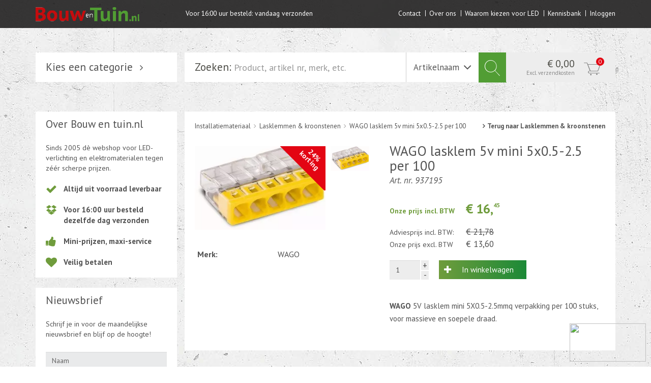

--- FILE ---
content_type: text/html; charset=UTF-8
request_url: https://bouwentuin.nl/installatiemateriaal/lasklemmen-amp-kroonstenen/wago-lasklem-5v-mini-5x0-5-2-5-per-100
body_size: 4362
content:
<!DOCTYPE html><html lang="nl"><head><title></title><meta charset="UTF-8"><meta name="keywords" content=""><meta name="description" content=""><meta property="og:title" content=""><meta property="og:description" content=""><meta name="google-site-verification" content="x24Xxchzrohy5kyrS1O-wRgXrclgnLR2926tk051vd0" /><link rel="stylesheet" href="https://maxcdn.bootstrapcdn.com/bootstrap/3.3.4/css/bootstrap.min.css"><link rel="stylesheet" href="https://maxcdn.bootstrapcdn.com/font-awesome/4.4.0/css/font-awesome.min.css"><link rel="stylesheet" href="//code.jquery.com/ui/1.12.1/themes/base/jquery-ui.css"><link href="https://fonts.googleapis.com/css?family=PT+Sans" rel="stylesheet"><link rel="icon" href="https://bouwentuin.nl/images/favicon.ico" /><meta name="viewport" content="width=device-width, initial-scale=1, maximum-scale=1, user-scalable=no"><style type="text/css">@import 'https://fonts.googleapis.com/css?family=PT+Sans:400,400i,700';
.bold { font-weight:bold; font-family: 'PT Sans', sans-serif; }
.italic { font-style:italic; font-family: 'PT Sans', sans-serif; }
.boldItalic { font-weight:bold; font-style:italic; font-family: 'PT Sans', sans-serif; }
.introText { font-size:18px; line-height:24px; font-family: 'PT Sans', sans-serif; }
.head1 { display:inline-block; font-size:21px; font-family: 'PT Sans', sans-serif; }
.link { color:#6f9c3c; }</style><noscript><link rel="stylesheet" type="text/css" href="https://bouwentuin.nl/core/assets/css/main/.autoCombined.6ddd061f2b6919c689f69171e19733e0.css"/></noscript><script type="text/javascript">(function () {var asyncCss = ["https:\/\/bouwentuin.nl\/core\/assets\/css\/main\/.autoCombined.6ddd061f2b6919c689f69171e19733e0.css"];var myCSS = false;for (var i = 0; i < asyncCss.length; i ++) {myCSS = document.createElement( "link" );myCSS.rel = "stylesheet";myCSS.href = asyncCss[i];document.head.insertBefore( myCSS, document.head.childNodes[ document.head.childNodes.length - 1 ].nextSibling );}}());</script><link href="https://bouwentuin.nl/css/.autoCombined.54e1197a455de7f04755f10792e6460d.css" rel="stylesheet" type="text/css" /><script>(function(w,d,s,l,i){w[l]=w[l]||[];w[l].push({'gtm.start':	new Date().getTime(),event:'gtm.js'});var f=d.getElementsByTagName(s)[0],	j=d.createElement(s),dl=l!='dataLayer'?'&l='+l:'';j.async=true;j.src=	'https://www.googletagmanager.com/gtm.js?id='+i+dl;f.parentNode.insertBefore(j,f);	})(window,document,'script','dataLayer','GTM-TCCF6D4');</script></head><body class="webshop activeItem" ><div id="wrapper"><div class="background"></div><nav class="navbar navbar-default"><div class="container"><!-- Brand and toggle get grouped for better mobile display --><div class="navbar-header"><button type="button" class="navbar-toggle collapsed" data-toggle="collapse" data-target="#menu"><span class="sr-only">Toggle navigation</span><span class="icon-bar"></span><span class="icon-bar"></span><span class="icon-bar"></span></button><a class="navbar-brand logo small" href="https://bouwentuin.nl/"></a></div><div class="text"><span class="fullOnly">Voor 16:00 uur besteld: vandaag verzonden</span></div><!-- Collect the nav links, forms, and other content for toggling --><div class="collapse navbar-collapse navbar-right" id="menu"><ul class="nav navbar-nav" ><li class="has-childs"><a href="https://bouwentuin.nl/contact" >Contact</a><ul class="dropdown-menu" role="menu"><li class=""><a href="https://bouwentuin.nl/contact/contactformulier" >Contactformulier</a></li><li class="logout"><a href="https://bouwentuin.nl/register">Inloggen</a></li></ul></li><li class=""><a href="https://bouwentuin.nl/over-ons" >Over ons</a></li><li class=""><a href="https://bouwentuin.nl/waarom-kiezen-voor-led" >Waarom kiezen voor LED</a></li><li class="has-childs"><a href="https://bouwentuin.nl/kennisbank" >Kennisbank</a></li><li class="logout"><a href="https://bouwentuin.nl/register">Inloggen</a></li></ul></div></div></nav><div class="container"><div class="row topHeading"><div class="col-md-3 col-sm-4 col-xs-5 collapseMenu"><a href="#" class="heading">Kies een categorie</a><ul id="sideMenu"><li><a href="https://bouwentuin.nl/verlichting" class='level0'>Verlichting</a></li><li><a href="https://bouwentuin.nl/schakelmateriaal" class='level0'>Schakelmateriaal</a></li><li><a href="https://bouwentuin.nl/installatiemateriaal" class='level0'>Installatiemateriaal</a><div class="submenu"><div class="left"><span class="heading">Subcategorie&euml;n</span><ul><li><a href="https://bouwentuin.nl/installatiemateriaal/inbouwdoos-kabeldoos" >Inbouwdoos-kabeldoos</a></li><li><a href="https://bouwentuin.nl/installatiemateriaal/bevestigingsmateriaal" >Bevestigingsmateriaal</a></li></ul></div></div></li><li><a href="https://bouwentuin.nl/tuin-elektriciteit" class='level0'>Tuin elektriciteit</a></li><li><a href="https://bouwentuin.nl/tuinverlichting" class='level0'>Tuinverlichting</a><div class="submenu"><div class="left"><span class="heading">Subcategorie&euml;n</span><ul><li><a href="https://bouwentuin.nl/tuinverlichting/grondspots-met-geintrigeerde-led-of-energie-zuinige-spaarlamp-230-en-12volt" >Grondspots met geïntrigeerde LED of energie zuinige spaarlamp 230 en 12volt.</a></li></ul></div></div></li><li><a href="https://bouwentuin.nl/kabel-en-draad" class='level0'>Kabel en draad</a></li><li><a href="https://bouwentuin.nl/cee-stekker-contra-380-230v" class='level0'>CEE-stekker-contra 380-230V</a></li><li><a href="https://bouwentuin.nl/beweging-tijd-rook-sensors" class='level0'>Beweging-Tijd-Rook Sensors</a></li><li><a href="https://bouwentuin.nl/outletdeals" class='level0'>Outletdeals</a></li></ul></div><div class="col-md-9 col-sm-8 col-xs-7 searchEl pull-right"><form method="POST" action="https://bouwentuin.nl/installatiemateriaal/lasklemmen-amp-kroonstenen/wago-lasklem-5v-mini-5x0-5-2-5-per-100" id="searchForm"><div class="input-group"><span class="input-group-addon startText">Zoeken:</span><input type="text" name="query" class="form-control autosubmit" placeholder="Product, artikel nr, merk, etc."><span class="input-group-addon submit"><button type="button" class="btn"><span class="gideon-searchIcon"></span></button></span><div class="selectHolder"><span class="lbl">Artikelnaam</span><select name="options" class="select"><option value="title">Artikelnaam </option><option value="specs">Specificaties </option><option value="desc">Beschrijvingen </option></select></div><a href="https://bouwentuin.nl/cart" class="input-group-addon cart">&euro; 0,00<br /><span class="sendCosts">Excl. verzendkosten</span><span class="cartIcon">0</span></a></div></form></div><div class="col-md-9 col-sm-8 col-md-offset-3 col-xs-7 pull-right" id="searchResult"><div class="content"></div></div></div></div><div class="container"><div class="row"><div class="col-md-9 col-sm-8 contentColumn"><div class="productItem" ><div class="breadCrumb"><ul><li><a href='https://bouwentuin.nl/installatiemateriaal'>Installatiemateriaal</a></li><li><a href='https://bouwentuin.nl/installatiemateriaal/lasklemmen-amp-kroonstenen'>Lasklemmen & kroonstenen</a></li><li>WAGO lasklem 5v mini 5x0.5-2.5 per 100</li></ul><a href="https://bouwentuin.nl/installatiemateriaal/lasklemmen-amp-kroonstenen" class="backLink">Terug naar	Lasklemmen &amp; kroonstenen</a></div><div class="left"><div class="left1"><div class="image" id="sameHeight1"><a href="https://bouwentuin.nl/system/files/937195-wago-5v.jpg" class="lightbox"><img src="https://bouwentuin.nl/system/files/sas-937195-wago-5v.jpg.webp?c=0" alt="937195-Wago-5v" title="937195-Wago-5v" width="300" height="191"></a><div class="label">24%<br/>korting</div></div><div class="hover-box" id="sameHeight3"><div class="imageHolder " id="sameHeight2"><a href="system/files/937195-wago-5v.jpg"><img src="https://bouwentuin.nl/system/files/sas-937195-wago-5v.jpg.webp?c=0" alt="937195-Wago-5v" title="937195-Wago-5v" width="300" height="191"></a></div></div><form action="https://bouwentuin.nl/cart" method="GET"><input type="hidden" name="productId" value="306" /><input type="hidden" name="amount" value="1" class="form-control" /><button type="submit" class="btn btn-success inCart">Kopen</button> </form></div><div class="left2"><ul class="facts"><li><strong>Merk:</strong><span class="right">WAGO</span></li></ul></div></div><div class="middle"><div class="left2"><h1>WAGO lasklem 5v mini 5x0.5-2.5 per 100<span>Art. nr. 937195</span></h1><div class="price"><span class="priceLeft">Onze prijs incl. BTW</span><nobr>&euro;	16,<span class='cents'>45</span></nobr></div><span class="priceLeft">Adviesprijs incl. BTW: </span><span class="from"><nobr>&euro; 21,78</nobr></span><br/><span class="priceLeft">Onze prijs excl. BTW</span><span><nobr>&euro;	13,60</nobr></span><form action="https://bouwentuin.nl/cart" method="GET"><input type="hidden" name="productId" value="306" /><div class="amount-wrapper"> <input type="text" name="amount" id="cartProduct" value="1" class="form-control number" data-maxi="-1" /> <div class="cartProductData"> <div class="cartProductPlus">+</div> <div class="cartProductMin">-</div> </div> </div><button type="submit" class="btn btn-success inCart">In winkelwagen</button></form></div><div class="content"><p><strong>WAGO</strong>&nbsp;5V lasklem mini 5X0.5-2.5mmq&nbsp;verpakking per 100&nbsp;stuks, voor massieve en soepele draad.</p></div></div></div></div><div class="col-md-3 col-sm-4 rightSide"><div class="sideBarItem gideonInfo"><h2>Over Bouw en tuin.nl</h2><p>Sinds 2005 dè webshop voor LED-verlichting en elektromaterialen tegen zéér scherpe prijzen.</p><ul><li><span class="icon fa fa-check"></span>Altijd uit voorraad leverbaar</li><li><span class="fa fa-dropbox"></span>Voor 16:00 uur besteld dezelfde dag verzonden</li><li><span class="fa fa-thumbs-up"></span>Mini-prijzen, maxi-service</li><li><span class="fa fa-heart"></span><a href="https://www.ideal.nl/betalen/wat/" target="_blank">Veilig betalen</a></li></ul></div><div class="sideBarItem newsLetter"><h2>Nieuwsbrief</h2><p>Schrijf je in voor de maandelijkse nieuwsbrief en blijf op de hoogte!</p><form method="post" action="//bouwentuin.us14.list-manage.com/subscribe/post?u=ddb27c246b1241e3a005a01d4&amp;id=491377abd6" class="validate" id="mc-embedded-subscribe-form" target="_blank"><div class="form-group" id="mc_embed_signup_scroll"> <input type="text" name="LNAME" class="form-control" value="" placeholder="Naam" /></div><div class="form-group"> <input type="text" name="EMAIL" class="form-control" value="" placeholder="Uw e-mailadres" /></div><div id="mce-responses" class="clear"><div class="response" id="mce-error-response" style="display:none"></div><div class="response" id="mce-success-response" style="display:none"></div></div><input type="hidden" name="b_ddb27c246b1241e3a005a01d4_491377abd6" tabindex="-1" value=""><input type="submit" value="Ja, ik meld me aan" name="subscribe" id="mc-embedded-subscribe" class="button btn btn-success"> </form></div></div></div></div><div class="row" id="footer"><div class="container"><div class="col-md-3 col-sm-6 col-xs-6 topColumn"><img src="https://bouwentuin.nl/images/logo_footer.png" alt="logo Bouw en tuin.nl"/></div><div class="col-md-3 col-sm-6 col-xs-6 topColumn"><h3>Klantenservice</h3><ul><li><a href="https://bouwentuin.nl/disclaimer">Disclaimer</a></li><li><a href="https://bouwentuin.nl/contact">Contact</a></li><li><a href="https://bouwentuin.nl/over-ons">Over ons</a></li><li><a href="https://bouwentuin.nl/algemene-voorwaarden">Algemene voorwaarden</a></li><li><a href="https://bouwentuin.nl/kennisbank">Kennisbank</a></li></ul></div><div class="col-md-3 col-sm-6 col-xs-6 feedbackF"></div><div class='col-md-3 col-sm-6 col-xs-6 social'><!---<h3>Volg je ons al?</h3><div id="fb-root"></div>--><!---<div class="fb-like" data-width="200" data-href="https://www.facebook.com/" data-layout="standard" data-action="like" data-show-faces="true" data-share="true"></div>--><!---<ul class="social"><li><a href="https://twitter.com/" target="_blank"><i class="fa fa-twitter"></i></a></li><li><a href="https://www.facebook.com/?fref=ts" target="_blank"><i class="fa fa-facebook-square"></i></a></li><li><a href="https://twitter.com/" target="_blank"><i class="fa fa-google-plus-square"></i></a></li></ul>--> <br/> <div class="copyright"> <a href="https://bouwentuin.nl/algemene-voorwaarden">Algemene voorwaarden</a>&nbsp;&nbsp;|&nbsp;&nbsp; <a href="https://bouwentuin.nl/disclaimer">Disclaimer</a>&nbsp;&nbsp;|&nbsp;&nbsp;	&copy; 2026 bouwentuin.nl </div></div></div> </div></div><script src="https://code.jquery.com/jquery-latest.min.js" type="text/javascript"></script><script src="https://code.jquery.com/ui/1.12.1/jquery-ui.js"></script><script type="text/javascript" src="//cdnjs.cloudflare.com/ajax/libs/jqueryui-touch-punch/0.2.3/jquery.ui.touch-punch.min.js"></script><script src="https://maxcdn.bootstrapcdn.com/bootstrap/3.3.4/js/bootstrap.min.js"></script><script>var baseUrl = "https:\/\/bouwentuin.nl\/";</script><script type="text/javascript" src="https://bouwentuin.nl/core/assets/js/main/.autoCombined.01f67c0a071b57a9b2467f06bc6acb7e.js"></script><script type="text/javascript" src="https://bouwentuin.nl/js/.autoCombined.45876dd781e422e9e2f3eede4612d1ef.js"></script><!-- Google Tag Manager (noscript) --><noscript><iframe src="https://www.googletagmanager.com/ns.html?id=GTM-TCCF6D4"	height="0" width="0" style="display:none;visibility:hidden"></iframe></noscript><!-- End Google Tag Manager (noscript) --></body></html>

--- FILE ---
content_type: application/javascript
request_url: https://bouwentuin.nl/js/.autoCombined.45876dd781e422e9e2f3eede4612d1ef.js
body_size: 8317
content:
var cart_amount_timer;function cart_change_amount_refresh(e){clearTimeout(cart_amount_timer),isNaN(e.val())||(cart_amount_timer=setTimeout(function(){e.closest("form").submit()},2e3))}function update_cart_product_amount(e){$(e).closest("form.number").submit()}(()=>{var i=$(".closeContent");$(".closeButton").each(function(e){var t=$(i[e]),n=$(this.parentNode);$(this).click(function(e){return n.toggleClass("opened"),t.toggleClass("opened"),!1})})})(),(()=>{function e(e,n){var i=e.parentNode.parentNode.children[0];$(e).click(function(){var e=parseInt(i.value),t=(isNaN(e)&&(e=1),(e+=n)<1&&(e=1),$(i));return t.val(e),t.change(),!1})}$(".btnPlus").each(function(){e(this,1)}),$(".btnMinus").each(function(){e(this,-1)})})(),(()=>{for(var e=getElementsByClassName(document.body,"number"),t=getElementsByClassName(document.body,"cartProductPlus"),n=getElementsByClassName(document.body,"cartProductMin"),i=0;i<e.length;i++)((t,e,n)=>{var i,a;t&&e&&n&&(a=function(e){t.value=parseInt(t.value)+e,i()},t.onkeyup=i=function(e){""===t.value&&!0!==e||(e=parseInt(t.value),(isNaN(e)||e<=0)&&(e=1),t.dataset.max&&0<t.dataset.max&&e>t.dataset.max&&(e=t.dataset.max),t.value=e)},t.onblur=function(){i(!0)},e.onmousedown=function(){return a(1),update_cart_product_amount(e),$("#cartProduct").change(),!1},n.onmousedown=function(){return a(-1),update_cart_product_amount(n),$("#cartProduct").change(),!1})})(e[i],t[i],n[i])})(),$(".template-cart input.cartProductQty").on("keypress",function(){cart_change_amount_refresh($(this))}),$("#setOrderRegisterOrLogin").click(function(e){e.preventDefault(),$("#orderRegisterOrLogin :nth-child(2)").prop("selected",!0),$("#orderRegisterOrLogin").change(),$(".cartForm .col-md-4").addClass("col-md-6"),$(".cartForm .col-md-4").removeClass("col-md-4"),$(".cartForm .col-md-5").addClass("col-md-12"),$(".cartForm .col-md-5").removeClass("col-md-5"),$("#reviewForm .login").addClass("col-md-8"),$("#reviewForm .login").removeClass("col-md-4"),$(".cartForm .col-md-7").addClass("col-md-12"),$(".cartForm .col-md-7").removeClass("col-md-7"),$("#orderOverview").removeClass("hidden"),$(".newRegistration").hide(),$("#loginInfo").hide(),$("#newInfo").show(),$("#showLoginInfo").show(),$("#showRegistration").show(),$(".btn.btn-success").val("Registreren"),$(".empty").addClass("hidden")}),$("#showRegistration").click(function(e){e.preventDefault(),$("#orderRegisterOrLogin :nth-child(2)").prop("selected",!0),$("#orderRegisterOrLogin").change(),$(".newRegistration").hide(),$("#loginInfo").hide(),$("#newInfo").show(),$("#showLoginInfo").show(),$("#showRegistration").show(),$(".btn.btn-success").val("Inloggen")}),$("#showLoginInfo").click(function(e){e.preventDefault(),$("#orderRegisterOrLogin :nth-child(1)").prop("selected",!0),$("#orderRegisterOrLogin").change(),$("#loginInfo").show(),$("#newInfo").hide(),$("#showLoginInfo").show(),$("#showRegistration").show()}),(()=>{function e(){for(var e=n.prop("selectedIndex"),t=0;t<i.length;t++)i[t][e===t?"hide":"show"](),1===e?$("#cartSubmitButton").val("Afrekenen"):"undefined"==typeof cartSubmitButton?$("#cartSubmitButton").val("Inloggen"):$("#cartSubmitButton").val("Betalen")}var n=$("#orderRegisterOrLogin"),i=[$("#orderRegister"),$("#orderLogin")];n.on("change",e),e()})(),(()=>{function e(){for(var e=n.prop("selectedIndex"),t=0;t<i.length;t++)i[t][e===t?"hide":"show"]()}var n=$(".orderSameSendAddress"),i=[$("#otherSendAddress"),$("#geen")];n.on("change",e),e()})(),(()=>{var e,t,n,i,a=$("#orderRegisterOrLogin");a[0]&&(e=$("#orderRegisterOrLogin").parent(),t=$("#orderRegisterAccount"),n=$("#registerAccount"),t.on("change",i=function(){"y"===t.val()?(n.show(),a.change(),e.show(),$(".btn-success").val("Registreren")):(n.hide(),a.change(),e.hide(),$(".btn-success").val("Doorgaan"))}),"https://bouwentuin.nl/register"!==window.location.href)&&i()})(),$("input[name=postcode]").each(function(){for(var n=this,e=$(this.form),i=["town","street","postcode"],a=[],t=0;t<i.length;t++)a.push(e.find("input[name="+i[t]+"]"));var o="";$(this).blur(function(){if("NL"===$("select[name=country]").val()){if(this.value!==o)if(""===this.value)for(var e=0;e<a.length;e++)a[e].val("");else{for(e=0;e<a.length;e++)a[e].prop("disabled",!0);$.getJSON("?postal="+this.value,function(e){for(var t=0;t<a.length;t++)a[t].prop("disabled",!1),a[t].val(e[i[t]]);o=n.value})}o=this.value}})}),$("input[name=sendPostcode]").each(function(){for(var i=this,e=$(this.form),a=["sendTown","sendStreet","sendPostcode"],o=[],t=0;t<a.length;t++)o.push(e.find("input[name="+a[t]+"]"));var s="";$(this).blur(function(){if("NL"===$("select[name=sendCountry]").val()){if(this.value!==s)if(""===this.value)for(var e=0;e<o.length;e++)o[e].val("");else{for(e=0;e<o.length;e++)o[e].prop("disabled",!0);$.getJSON("?postal="+this.value,function(e){for(var t=0;t<o.length;t++){o[t].prop("disabled",!1);var n=a[t];n=(n=n.replace("send","")).toLowerCase(),o[t].val(e[n])}s=i.value})}s=this.value}})}),"undefined"!=typeof invalidData&&($("#orderRegisterOrLogin :nth-child(2)").prop("selected",!0),$("#orderRegisterOrLogin").change(),$(".cartForm .col-md-5").addClass("col-md-12"),$(".cartForm .col-md-5").removeClass("col-md-5"),$("#reviewForm .login").addClass("col-md-8"),$("#reviewForm .login").removeClass("col-md-4"),$(".cartForm .col-md-7").addClass("col-md-12"),$(".cartForm .col-md-7").removeClass("col-md-7"),$(".newRegistration").hide(),$("#loginInfo").hide(),$("#newInfo").show(),$("#showLoginInfo").show(),$("#showRegistration").show()),(()=>{var e=$(".categoryInfo .readMore");e.click(function(){return $(this).is(":visible")&&$(this.parentNode).toggleClass("closed"),!1}),e.click()})(),$(".text1column.categoryPage > div").each(function(){70<$(this).height()&&($(this).css("height","64px"),$(this).parent().append(" <a href='#' class='readMore'>Lees meer &gt;</a>"),$(this).parent().find(".readMore").click(function(e){$(this).prev().css("height","auto"),$(this).hide()}))}),$(window).load(function(){var e,t,n;e=document,t="facebook-jssdk",n=e.getElementsByTagName("script")[0],e.getElementById(t)||((e=e.createElement("script")).id=t,e.src="//connect.facebook.net/nl_NL/sdk.js#xfbml=1&version=v2.4",n.parentNode.insertBefore(e,n))});var timer,initrun=!0;function submitFilter(e,n,t){void 0===n&&(n=!1),void 0===t&&(t=!1),void 0!==e.originalEvent&&(timer=setTimeout(function(){var t=new Array,e=($(".choosenOptions span").each(function(){var e=(e=$(this).attr("data-id")).replace("filter","");t.push(e)}),pageUrl+"?filter="+t.join(","));!1!==n&&(e=e+"&priceMin="+n.values[0]+"&priceMax="+n.values[1]),window.location=e},t?0:1500))}function checkLenght(){$(".choosenOptions").children().length<2&&$(".choosenOptions").hide()}function checkActive(){$(".filter .item ul").each(function(){var e;$(this).parent().parent().hasClass("active")&&(e=!1,$(this).children().each(function(){$(this).hasClass("active")&&(e=!0)}),!1===e)&&$(this).parent().parent().removeClass("active")})}$(".filter .item").click(function(){initrun||($(this).hasClass("clicked")?($(".filter .item").removeClass("clicked"),$(this).removeClass("clicked")):($(".filter .item").removeClass("clicked"),$(this).addClass("clicked")))}),$(".filter .item ul li").click(function(e){var t,n;$(this).hasClass("active")&&!initrun||$(this).parent().hasClass("slider")||(t=$(this).html(),n=$(this).parent().prev().html(),$(".filter .choosenOptions").append("<span data-id='"+$(this).attr("id")+"'>"+n+": "+t+"</span>"),$(this).parent().parent().parent().addClass("active"),$(this).addClass("active"),$(".filter .choosenOptions span").click(function(e){var t=$(this).attr("data-id");$("#"+t).removeClass("active"),$(this).remove(),console.log("removed line 72"),checkLenght(),checkActive(),window.clearTimeout(timer),submitFilter(e)}),$(".choosenOptions").show(),submitFilter(e))}),$(".selections .item .holder label").click(function(){console.log("clear timer!"),void 0!==timer&&window.clearTimeout(timer)}),checkLenght();var minSet=parseInt($("#min").attr("data-value")),maxSet=parseInt($("#max").attr("data-value")),getUrlParameter=function(e){for(var t,n=window.location.search.substring(1).split("&"),i=0;i<n.length;i++)if((t=n[i].split("="))[0]===e)return void 0===t[1]||decodeURIComponent(t[1])};function fixImageRatio(){var n=[];$("img").each(function(){var e=$(this),t=$(this.parentNode);e.attr("width")/t.width()<e.attr("height")/t.height()&&n.push(this),e.removeClass("vertical")});for(var e=0;e<n.length;e++)$(n[e]).addClass("vertical")}$(function(){var n,e=getUrlParameter("priceMin"),t=getUrlParameter("priceMax");void 0===e&&(e=minSet),void 0===t&&(t=maxSet),$("#slider-range").slider({range:!0,min:minSet,max:maxSet,values:[e,t],slide:function(e,t){var n=t.values[0],t=t.values[1];$("#min").html("&euro; "+n+",-"),$("#max").html("&euro; "+t+",-")},change:function(e,t){e.originalEvent&&(clearTimeout(n),n=setTimeout(function(){submitFilter(e,t,!0)},2e3))}}),void 0!==getUrlParameter("priceMin")&&$("#min").html("&euro; "+e+",-"),void 0!==getUrlParameter("priceMax")&&$("#max").html("&euro; "+t+",-")}),$(".filterButton").click(function(e){e.preventDefault(),$(".filter").addClass("showNow")}),$(".closeBar").click(function(){$(".filter").removeClass("showNow")}),$(".filter .item ul li").each(function(){$(this).hasClass("active")&&$(this).click()}),initrun=!1,$("#fixBolAttributes").submit(function(e){$(".selectInputsRow").each(function(e,t){var i=$(this).find(".textarea");$(this).find("select,input").each(function(e,t){var n=i.val();""!==$(this).val()&&i.val(n+$(this).attr("name")+":"+$(this).val()+"\n")})})}),$(document).ready(function(){fixImageRatio()}),(()=>{var e=$("input[type='checkbox']");e.change(function(){var e=this.checked?"addClass":"removeClass";$(this.parentNode)[e]("checked")}),e.change(),$("input[type=file]").each(function(){var t=this.parentNode.children[0],n=t.innerHTML;$(this).on("change",function(){var e=this.value.split("C:\\fakepath\\").join("");t.innerHTML=e=""===e?n:e})})})(),$(".autosubmit").each(function(){var e,t,n,i=$(this),a=this;"SELECT"===this.tagName?i.change(function(){$(a.form).submit()}):(e=500|i.data("submitdelay"),t=!1,n=function(){!1!==t&&(window.clearTimeout(t),t=!1),t=window.setTimeout(function(){$(a.form).submit()},e)},i.keyup(function(){n()}),i.change(function(){n()}))});var view=$("#sameHeight2"),move="75px",sliderLimit=$("sameHeight2").height()-90,countChildren=$("#sameHeight2").children.length,imageHeight=$(".imageHolder").find("img").height(),k=countChildren*imageHeight,sliderLimit=-1*k+20,lightbox=($("#scrollUp").click(function(){parseInt(view.css("top"))<0&&view.stop(!1,!0).animate({top:"+="+move},{duration:400})}),$("#scrollDown").click(function(){var e=parseInt(view.css("top"));sliderLimit<=e&&view.stop(!1,!0).animate({top:"-="+move},{duration:400})}),$(".lightbox").children().first()),n=($(".hover-box img").on("click",function(e){e.preventDefault(),lightbox.attr("src",$(this).attr("src")),$("#sameHeight1 a").addClass("hidden");e=$(this).parent().index()+1;$("#sameHeight1 a:nth-child("+e+")").removeClass("hidden"),$("#sameHeight1 a:nth-child("+e+")").addClass("lightbox")}),(()=>{var e,t,n,i,a,o,s,r,c=$(".leftColumn .leftMenu");0<c.length&&(e=$(document),t=$(document.body),n=$(".collapseMenu"),$(".contentColumn"),i=c.children(),a=e.width(),$("body").css("overflow","hidden"),a=e.width()-a,$("body").css("overflow",""),o=c,s=function(e){e!==o&&(i.appendTo(e),o=e)},r=function(){e.width()+a<=991?(s(n),t.addClass("leftMenuMoved")):(s(c),t.removeClass("leftMenuMoved"))},$(window).resize(r),r())})(),((l,d)=>{var h=l();l.fn.dropdownHover=function(c){return"ontouchstart"in document?this:(h=h.add(this.parent()),this.each(function(){var e,t,n=l(this),i=n.parent(),a={delay:l(this).data("delay"),hoverDelay:l(this).data("hover-delay"),instantlyCloseOthers:l(this).data("close-others")},o="show.bs.dropdown",s=l.extend(!0,{},{delay:500,hoverDelay:0,instantlyCloseOthers:!0},c,a);function r(){d.clearTimeout(e),d.clearTimeout(t),t=d.setTimeout(function(){h.find(":focus").blur(),!0===s.instantlyCloseOthers&&h.removeClass("open"),d.clearTimeout(t),n.attr("aria-expanded","true"),i.addClass("open"),n.trigger(o)},s.hoverDelay)}i.hover(function(e){if(!i.hasClass("open")&&!n.is(e.target))return!0;r()},function(){d.clearTimeout(t),e=d.setTimeout(function(){n.attr("aria-expanded","false"),i.removeClass("open"),n.trigger("hide.bs.dropdown")},s.delay)}),n.hover(function(e){if(!i.hasClass("open")&&!i.is(e.target))return!0;r()}),i.find(".dropdown-submenu").each(function(){var t,n=l(this);n.hover(function(){d.clearTimeout(t),n.children(".dropdown-menu").show(),n.siblings().children(".dropdown-menu").hide()},function(){var e=n.children(".dropdown-menu");t=d.setTimeout(function(){e.hide()},s.delay)})})}))},l(document).ready(function(){l('[data-hover="dropdown"]').dropdownHover()})})(jQuery,window),$("#sideMenu a.level0").each(function(){60<$(this).height()&&$(this).next().addClass("higher")}),baseUrl.indexOf("bouwentuin"));function sameHeight(){var e=0,t=($(".authors .col-md-3 .author h2",this).each(function(){$(this).height()>e&&(e=$(this).height())}),$(".authors .col-md-3 .author h2",this).height(e),$("#sameHeight1").height());$("#sameHeight2").height(t-75),$("#sameHeight3").height(t-30)}0<n&&(()=>{var e=$("body");$(".leftMenu").hover(function(){e.addClass("menuNotFaded")},function(){e.removeClass("menuNotFaded")}),$(".collapseMenu:not('.firstfrom')").hover(function(){return e.addClass("menuNotFaded"),!1},function(){return e.removeClass("menuNotFaded"),!1})})(),$("#cartProduct").change(function(){var e=$(this).attr("data-maxi");console.log(e,$(this).val()),"-1"!=e&&$(this).val()>e&&(alert("Het aantal dat u wilt bestellen is hoger dan de voorraad. Het aantal wordt bijgesteld."),console.log("alert!"),$(this).val(e))}),(()=>{function i(){return t.width()+n}function e(e){for(var t=i(),n=0;n<a.length;n++)s(n,t)}var a=[],o=[],t=(window.addResponsiveSwitchElement=function(e){var t=a.length,e=(a.push(e),a[t].element),n=e.parent(),e=e.index(),e=n.children().get(e+1);o[t]={beforeElement:e,parentElement:n,currentState:!1},a[t].parentElement||(a[t].parentElement=o[t].parentElement),a[t].beforeElement||(a[t].beforeElement=!1),s(t)},$(document),$("body")),n=t.width(),s=(t.css("overflow","hidden"),n=t.width()-n,t.css("overflow",""),window.getRealViewPortWidth=i,function(e,t){var n,t=(t=void 0===t?i():t)<a[e].width;t!==o[e].currentState&&(n=(t?a:o)[e],a[e].element.detach(),n.beforeElement?a[e].element.insertBefore(n.beforeElement):n.parentElement.append(a[e].element),o[e].currentState=t)});$(window).resize(e),e()})(),$(document).ready(function(){$("#word_count").bind("change keyup input",function(){var e=this.value.match(/\S+/g);(e=(e=null===e?[]:e).length)<50?(e="Type nog "+(e=50-e)+" woorden.",$("#reviewWordCounter").html(e),$("#reviewWordCounter").show(),$("#reviewSubmit").attr("disabled","disabled")):($("#reviewWordCounter").hide(),$("#reviewSubmit").removeAttr("disabled"))}),$("a[href=#schrijf-review]").click(function(){var e=$("#schrijf-review"),t=$("#schrijf-review .closeButton");return $("html, body").animate({scrollTop:e.offset().top},500),!1===e.hasClass("opened")&&t.click(),!1})}),$(window).load(function(){sameHeight()}),(()=>{var o=$("#searchResult"),t=$("body"),n=$("#searchForm");o.hide(),t.click(function(){var e=$("#searchForm input[type=text]").defaultValue;$("#searchForm input[type=text]").val(e),n.submit()}),n.click(function(e){e.stopPropagation()}),o.click(function(e){e.stopPropagation()}),n.submit(function(e){e.preventDefault(),window.dataLayer&&window.dataLayer.push({event:"searchRequest",query:"queryString",options:"options"});var i=this.query.value,a=this.options.value;return""===i?(o.hide(),t.removeClass("searchNotFaded")):(o.show(),t.addClass("searchNotFaded"),(e=[]).push('<div class="content">'),e.push('<ul class="textSearch">'),e.push("<li>Laden...</li>"),e.push("</ul>"),e.push("</div>"),o.html(e.join("")),$.getJSON(baseUrl+"search.json?q="+i+"&options="+a,function(e){var t=[];if(!1===e)t.push('<div class="content">'),t.push('<ul class="textSearch">'),t.push("<li>Geen resultaten gevonden</li>"),t.push("</ul>");else{if(t.push('<div class="content">'),0<e.textSearch.length){t.push('<div class="headingRight">Resultaten</div>'),t.push('<ul class="textSearch">');for(var n=0;n<e.textSearch.length;n++)t.push('<li><a href="'+e.textSearch[n].url+'">'+e.textSearch[n].title+"</a></li>");t.push("</ul>")}if(0<e.productSearch.length){0<e.textSearch.length&&t.push('<div class="headingRight">Productsuggesties</div>'),t.push('<div class="productSearch">');for(n=0;n<e.productSearch.length&&(t.push('<div class="item">'),t.push('<img width="'+e.productSearch[n].photoWidth+'" height="'+e.productSearch[n].photoHeight+'" src="'+e.productSearch[n].photo+'">'),t.push('<div class="data">'),t.push('<b class="title"><a href="'+e.productSearch[n].url+'">'+e.productSearch[n].title+"</a></b>"),t.push('<span class="author">'+e.productSearch[n].author+"</span>"),t.push("</div>"),t.push("</div>"),7!=n);n++);8<e.productSearch.length&&t.push("<a href='"+baseUrl+"search.json?q="+i+"&options="+a+"&searchPage' class='moreResults'>Meer resultaten</a>"),t.push("</div>")}}t.push("</div>"),o.html(t.join("")),o.find("img").load(function(){var e=$(this);e.attr("width")<=e.attr("height")&&e.addClass("vertical")})})),!1})})(),$("#searchForm .select").change(function(){var e=$("#searchForm .select option:selected").text();$(this).prev().html(e),$("#searchForm").submit()}),$("#searchForm .select").blur(function(){var e=$("#searchForm .select option:selected").text();console.log(e),$(this).prev().html(e)});var w=Math.max(document.documentElement.clientWidth,window.innerWidth||0);function searchFieldNewsletter(i,e,a){var t=$("body"),n=e;i.hide(),t.click(function(){n.trigger("reset"),n.submit()}),n.click(function(e){e.stopPropagation()}),i.click(function(e){e.stopPropagation()});n.submit(function(e){e.preventDefault();var t,e=this.query.value;return""===e?i.hide():(i.show(),(t=[]).push('<div class="content">'),t.push('<ul class="textSearch">'),t.push("<li>Laden...</li>"),t.push("</ul>"),t.push("</div>"),i.html(t.join("")),$.getJSON(baseUrl+"search.json?q="+e,function(e){var t=[];if(!1===e)t.push('<div class="content">'),t.push('<ul class="textSearch">'),t.push("<li>Geen resultaten gevonden</li>"),t.push("</ul>");else if(t.push('<div class="content">'),0<e.productSearch.length){t.push('<div class="productSearch">');for(var n=0;n<e.productSearch.length;n++)t.push('<div class="item">'),t.push('<div class="data">'),t.push('<b class="title"><a onclick="setId'+a+'(this.text)">'+e.productSearch[n].id+" | "+e.productSearch[n].title+"</a></b>"),t.push("</div>"),t.push("</div>");t.push("</div>")}t.push("</div>"),i.html(t.join("")),i.find("img").load(function(){var e=$(this);e.attr("width")<=e.attr("height")&&e.addClass("vertical")})})),!1})}function removeMe(e){$("#"+e).remove()}function setId2(e){var t,n=e.split(" | ");null!=n[0]&&(e=e,t="<input type='hidden' name='productIds2[]' value='"+n[0]+"' />",$("#productIds2").append($('<div class="item" id="item'+n[0]+'" onclick=\'removeMe("item'+n[0]+"\")'>"+e+t+"</div>")))}function setId3(e){var t,n=e.split(" | ");null!=n[0]&&(e=e,t="<input type='hidden' name='productIds3[]' value='"+n[0]+"' />",$("#productIds3").append($('<div class="item" id="item'+n[0]+'" onclick=\'removeMe("item'+n[0]+"\")'>"+e+t+"</div>")))}function setId4(e){var t,n=e.split(" | ");null!=n[0]&&(e=e,t="<input type='hidden' name='productIds4[]' value='"+n[0]+"' />",$("#productIds4").append($('<div class="item" id="item'+n[0]+'" onclick=\'removeMe("item'+n[0]+"\")'>"+e+t+"</div>")))}function setId5(e){var t,n=e.split(" | ");null!=n[0]&&(e=e,t="<input type='hidden' name='productIds5[]' value='"+n[0]+"' />",$("#productIds5").append($('<div class="item" id="item'+n[0]+'" onclick=\'removeMe("item'+n[0]+"\")'>"+e+t+"</div>")))}w<440&&$("#searchForm .autosubmit").attr("placeholder","Zoeken"),$("#searchResult2").mouseleave(function(){setTimeout(function(){$("#searchResult2").hide()},2e3)}),$("#searchResult3").mouseleave(function(){setTimeout(function(){$("#searchResult3").hide()},2e3)}),$("#searchResult4").mouseleave(function(){setTimeout(function(){$("#searchResult5").hide()},2e3)}),$("#searchResult5").mouseleave(function(){setTimeout(function(){$("#searchResult5").hide()},2e3)}),searchFieldNewsletter($("#searchResult2"),$("#searchForm2"),"2"),searchFieldNewsletter($("#searchResult3"),$("#searchForm3"),"3"),searchFieldNewsletter($("#searchResult4"),$("#searchForm4"),"4"),searchFieldNewsletter($("#searchResult5"),$("#searchForm5"),"5"),$(".sortByOptions select").each(function(){function e(){n.parentNode.children[0].innerHTML=t.find("option:selected").text()}var t=$(this),n=this;t.change(e),e()}),$(".starField").each(function(){function e(){n.val(a+1);for(var e=0;e<i.length;e++)e<=a?$(i[e]).addClass("active"):$(i[e]).removeClass("active")}var t=$(this),n=t.find("input"),i=t.find(".fa-star"),a=n.val()-1;i.hover(function(){for(var e=$(this).index(),t=0;t<i.length;t++)t<=e?$(i[t]).addClass("active"):$(i[t]).removeClass("active")},e),i.click(function(){return a=$(this).index(),e(),!1}),e()});var baguetteBox=(()=>{var s,r,c,l,i,a,o,d='<svg width="44" height="60"><polyline points="30 10 10 30 30 50" stroke="rgba(255,255,255,0.5)" stroke-width="4"stroke-linecap="butt" fill="none" stroke-linejoin="round"/></svg>',h='<svg width="44" height="60"><polyline points="14 10 34 30 14 50" stroke="rgba(255,255,255,0.5)" stroke-width="4"stroke-linecap="butt" fill="none" stroke-linejoin="round"/></svg>',u='<svg width="30" height="30"><g stroke="rgb(160, 160, 160)" stroke-width="4"><line x1="5" y1="5" x2="25" y2="25"/><line x1="5" y1="25" x2="25" y2="5"/></g></svg>',m={},p={captions:!0,buttons:!0,async:!0,preload:2,animation:"slideIn",afterShow:null,afterHide:null,onChange:null},f={},v=0,g=-1,$=!1,w=/.+\.(gif|jpe?g|png|webp)/i,b=[],y=[];function C(){"none"!==s.style.display&&(s.className="",setTimeout(function(){s.style.display="none",m.afterHide&&m.afterHide()},500))}function k(t,n){var i,e,a,o=y[t];void 0!==o&&(o.getElementsByTagName("img")[0]?n&&n():(imageElement=b[g][t],imageCaption="function"==typeof m.captions?m.captions.call(b[g],imageElement):imageElement.getAttribute("data-caption")||imageElement.title,imageSrc=(e=>{var t=imageElement.href;if(e.dataset){var n,i=[];for(n in e.dataset)"at-"!==n.substring(0,3)||isNaN(n.substring(3))||(i[n.replace("at-","")]=e.dataset[n]);keys=Object.keys(i).sort(function(e,t){return parseInt(e)<parseInt(t)?-1:1});for(var a=window.innerWidth*window.devicePixelRatio,o=0;o<keys.length-1&&keys[o]<a;)o++;t=i[keys[o]]||t}return t})(imageElement),i=E("figure"),e=E("img"),a=E("figcaption"),o.appendChild(i),i.innerHTML='<div class="spinner"><div class="double-bounce1"></div><div class="double-bounce2"></div></div>',e.onload=function(){var e=document.querySelector("#baguette-img-"+t+" .spinner");i.removeChild(e),!m.async&&n&&n()},e.setAttribute("src",imageSrc),i.appendChild(e),m.captions&&imageCaption&&(a.innerHTML=imageCaption,i.appendChild(a)),m.async&&n&&n()))}function x(){var e;return v<=y.length-2?(v++,S(),I(v),e=!0):m.animation&&(r.className="bounce-from-right",setTimeout(function(){r.className=""},400),e=!1),m.onChange&&m.onChange(v,y.length),e}function N(){var e;return 1<=v?(v--,S(),R(v),e=!0):m.animation&&(r.className="bounce-from-left",setTimeout(function(){r.className=""},400),e=!1),m.onChange&&m.onChange(v,y.length),e}function S(){var e=100*-v+"%";"fadeIn"===m.animation?(r.style.opacity=0,setTimeout(function(){f.transforms?r.style.transform=r.style.webkitTransform="translate3d("+e+",0,0)":r.style.left=e,r.style.opacity=1},400)):f.transforms?r.style.transform=r.style.webkitTransform="translate3d("+e+",0,0)":r.style.left=e}function I(e){e-v>=m.preload||k(e+1,function(){I(e+1)})}function R(e){v-e>=m.preload||k(e-1,function(){R(e-1)})}function T(e,t,n){e.addEventListener?e.addEventListener(t,n,!1):e.attachEvent("on"+t,n)}function L(e){return document.getElementById(e)}function E(e){return document.createElement(e)}return[].forEach||(Array.prototype.forEach=function(e,t){for(var n=0;n<this.length;n++)e.call(t,this[n],n,this)}),[].filter||(Array.prototype.filter=function(e,t,n,i,a){for(n=this,i=[],a=0;a<n.length;a++)e.call(t,n[a],a,n)&&i.push(n[a]);return i}),{run:function(e,n){var t;f.transforms=void 0!==(t=E("div")).style.perspective||void 0!==t.style.webkitPerspective,f.svg=((t=E("div")).innerHTML="<svg/>","http://www.w3.org/2000/svg"==(t.firstChild&&t.firstChild.namespaceURI)),(s=L("baguetteBox-overlay"))?(r=L("baguetteBox-slider"),c=L("previous-button"),l=L("next-button"),i=L("close-button")):((s=E("div")).id="baguetteBox-overlay",document.getElementsByTagName("body")[0].appendChild(s),(r=E("div")).id="baguetteBox-slider",s.appendChild(r),(c=E("button")).id="previous-button",c.innerHTML=f.svg?d:"&lt;",s.appendChild(c),(l=E("button")).id="next-button",l.innerHTML=f.svg?h:"&gt;",s.appendChild(l),(i=E("button")).id="close-button",i.innerHTML=f.svg?u:"X",s.appendChild(i),c.className=l.className=i.className="baguetteBox-button",null!==document.getElementById("sameHeight2")&&document.getElementById("sameHeight2").childNodes.length<2&&(l.className=l.className+" hidden",c.className=l.className+" hidden"),T(s,"click",function(e){e.target&&"IMG"!==e.target.nodeName&&"FIGCAPTION"!==e.target.nodeName&&C()}),T(c,"click",function(e){e.stopPropagation?e.stopPropagation():e.cancelBubble=!0,N()}),T(l,"click",function(e){e.stopPropagation?e.stopPropagation():e.cancelBubble=!0,x()}),T(i,"click",function(e){e.stopPropagation?e.stopPropagation():e.cancelBubble=!0,C()}),T(s,"touchstart",function(e){a=e.changedTouches[0].pageX}),T(s,"touchmove",function(e){$||(e.preventDefault?e.preventDefault():e.returnValue=!1,40<(touch=e.touches[0]||e.changedTouches[0]).pageX-a?($=!0,N()):touch.pageX-a<-40&&($=!0,x()))}),T(s,"touchend",function(e){$=!1}),T(document,"keydown",function(e){switch(e.keyCode){case 37:N();break;case 39:x();break;case 27:C()}})),o=document.querySelectorAll(e),[].forEach.call(o,function(e,t){n&&n.filter&&(w=n.filter);var e=e.getElementsByTagName("a"),e=[].filter.call(e,function(e){return w.test(e.href)}),o=b.length;b.push(e),b[o].options=n,[].forEach.call(b[o],function(e,a){T(e,"click",function(e){e.preventDefault?e.preventDefault():e.returnValue=!1;var t=o;if(g!==t){for((e=>{for(var t in e=e||{},p)m[t]=p[t],void 0!==e[t]&&(m[t]=e[t]);r.style.transition=r.style.webkitTransition="fadeIn"===m.animation?"opacity .4s ease":"slideIn"===m.animation?"":"none","auto"===m.buttons&&("ontouchstart"in window||1===b[g].length)&&(m.buttons=!1),c.style.display=l.style.display=m.buttons?"":"none"})(b[g=t].options);r.firstChild;)r.removeChild(r.firstChild);for(var n,i=y.length=0;i<b[t].length;i++)(n=E("div")).className="full-image",n.id="baguette-img-"+i,y.push(n),r.appendChild(y[i])}e=a,"block"!==s.style.display&&(k(v=e,function(){I(v),R(v)}),S(),s.style.display="block",setTimeout(function(){s.className="visible",m.afterShow&&m.afterShow()},50),m.onChange)&&m.onChange(v,y.length)})})})},showNext:x,showPrevious:N}})();$(document).ready(function(){baguetteBox.run("#sameHeight1")}),(()=>{function e(e){var t=$(".authors .author"),n=(e&&t.css({height:""}),0);t.each(function(){var e=$(this).height();n<e&&(n=e)}),t.css({height:n+"px"}),i!==n&&(i=n)}var i=!1;$(window).load(function(){e(!1)}),$(window).resize(function(){e(!0),fixImageRatio()})})(),(()=>{function e(e){var t=$(".product"),n=t.parent().parent(),i=(e&&t.css({height:""}),0);t.each(function(){var e=$(this.parentNode).height();i<e&&(i=e)}),n.hasClass("auto")&&(i-=10),t.css({height:i+"px"}),a!==i&&(a=i)}var a=!1;$(window).load(function(){e(!0)}),$(window).resize(function(){e(!0),fixImageRatio()}),e(!1)})(),window.addResponsiveSwitchElement({element:$(".facts"),beforeElement:$(".middle .content"),width:651});